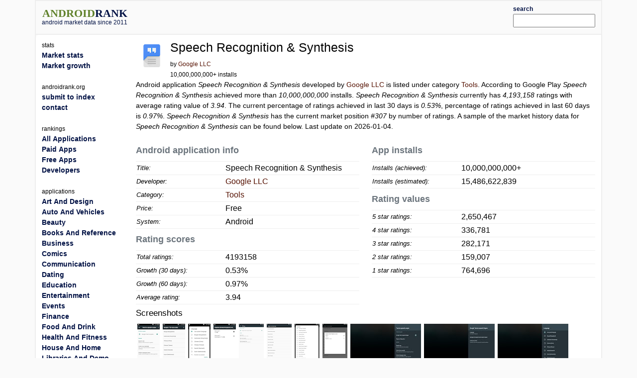

--- FILE ---
content_type: text/html; charset=utf-8
request_url: https://androidrank.org/application/speech_recognition_synthesis/com.google.android.tts
body_size: 23339
content:
<!DOCTYPE html>
<html lang="en">
<head>
<meta name="google-site-verification" content="Qg6JHRBOMeFFRtNyuy2hHkDoFLidfGsZgl0JWBAPvv0">
<meta http-equiv="Content-Type" content="text/html; charset=UTF-8">
<script src="https://cdn.jsdelivr.net/npm/jquery@3.6.0/dist/jquery.min.js"></script>
<link rel="stylesheet" href="https://cdn.jsdelivr.net/npm/bootstrap@5.1.1/dist/css/bootstrap.min.css">
<script src="https://cdn.jsdelivr.net/npm/lightbox2@2.11.3/dist/js/lightbox.min.js"></script>
<link rel="stylesheet" href="https://cdn.jsdelivr.net/npm/lightbox2@2.11.3/dist/css/lightbox.min.css">
<link rel="stylesheet" type="text/css" href="/css/all-libs.min.css?time=6">
<script defer src="/js/all-libs.min.js?time=8"></script>
<meta name="language" content="en"/>
<meta name="viewport" content="width=device-width"/>
<script async src="https://www.googletagmanager.com/gtag/js?id=G-7LJSLYP0E5"></script>
<script>
  window.dataLayer = window.dataLayer || [];
  function gtag(){dataLayer.push(arguments);}
  gtag('js', new Date());

  gtag('config', 'G-7LJSLYP0E5');
</script>

<script data-ad-client="ca-pub-7014871535532916" async src="https://pagead2.googlesyndication.com/pagead/js/adsbygoogle.js"></script>



  <title>Speech Recognition & Synthesis | androidrank.org</title>
  <meta name="Description" content="Speech Recognition &amp; Synthesis - android market data and growth. Speech Recognition &amp; Synthesis - Google Play history data on ratings, installs, rating average and downloads.">
  <meta name="Keywords" content="android, rank, profile, statistics, ranking, rating, list, graph, chart, memory, history, Speech Recognition & Synthesis">
  <meta property="og:image" content="https://play-lh.googleusercontent.com/NqWvryDAnkEWLTq36xlrdx0CJ9rzxc3jfYJmIcrlxuJ_0X0QAG7Ojch8mX8_vFRauIvH" />
  <meta property="og:title" content="Speech Recognition & Synthesis - androidrank.org" />
  <meta name="pubdate" content="2026-01-04">  
  <script defer src="/js/androidapp003.js"></script>
  <script src="https://www.gstatic.com/charts/loader.js"></script>
  <script >
    google.charts.load('current', {packages: ['corechart']});      
    google.charts.setOnLoadCallback(callCharts);      
    function callCharts(){
        var drawChartRankTotalData = [["2013-11-10",17291],["2014-03-16",109838],["2014-08-07",204078],["2015-01-02",325095],["2015-06-11",421450],["2015-11-22",538705],["2016-05-01",645599],["2016-09-23",761924],["2017-03-21",922337],["2017-09-21",1023439],["2018-03-26",1130204],["2018-09-12",1196693],["2019-06-01",1395531],["2020-02-21",1627806],["2020-10-15",2203377],["2021-07-17",2707600],["2022-04-17",3179975],["2023-02-01",3486149],["2024-06-02",3771136],["2026-01-03",4193158],];
	      drawChartRankTotal(drawChartRankTotalData, "100%", 250, 'ranktotal_div');
      	var drawChartDownloadsEstimationData = [["2013-11-10",100000000],["2014-03-16",500000000],["2014-08-07",718901127],["2015-01-02",1000000000],["2015-06-11",1360058891],["2015-11-22",1798216801],["2016-05-01",2197657776],["2016-09-23",2632340466],["2017-03-21",3231770979],["2017-09-21",3609568437],["2018-03-26",4008527366],["2018-09-12",4256983135],["2019-06-01",5000000000],["2020-02-21",5885147808],["2020-10-15",8078519498],["2021-07-17",10000000000],["2022-04-17",11744626237],["2023-02-01",12875421036],["2024-06-02",13927965725],["2026-01-03",15486622838],];
      	drawChartDownloadsEstimation(drawChartDownloadsEstimationData, "100%", 250, 'download_est_div');
      	var drawChartRankAvgData = [["2013-11-10",3.5726],["2014-03-16",3.8996],["2014-08-07",4.0047],["2015-01-02",3.9683],["2015-06-11",3.9967],["2015-11-22",4.0069],["2016-05-01",4.0237],["2016-09-23",4.0382],["2017-03-21",4.0715],["2017-09-21",4.0925],["2018-03-26",4.1157],["2018-09-12",4.1222],["2019-06-01",4.1544],["2020-02-21",4.3489],["2020-10-15",4.2835],["2021-07-17",4.2822],["2022-04-17",2.5196],["2023-02-01",3.7616],["2024-06-02",4.0285],["2026-01-03",3.9419],];
      	drawChartRankAvg(drawChartRankAvgData, "100%", 250, 'rankavg_div');
      	var drawChartPercentageData = [["2013-11-10",0.002],["2014-03-16",0.013],["2014-08-07",0.0142],["2015-01-02",0.0149],["2015-06-11",0.0149],["2015-11-22",0.0191],["2016-05-01",0.0185],["2016-09-23",0.0166],["2017-03-21",0.0145],["2017-09-21",0.0161],["2018-03-26",0.0155],["2018-09-12",0.0153],["2019-06-01",0.0179],["2020-02-21",0.0177],["2020-10-15",0.0195],["2021-07-17",0.0195],["2022-04-17",0.0229],["2023-02-01",0.0211],["2024-06-02",0.0205],["2026-01-03",0.0195],];
      	drawChartPercentage(drawChartPercentageData, "100%", 250, 'percentage_div');
      	var drawChartRatingDistributionData = [["2013-11-10",0.5187,0.1083,0.072,0.0287,0.2722 ],["2014-03-16",0.5597,0.1463,0.0925,0.037,0.1645 ],["2014-08-07",0.5771,0.1566,0.0948,0.0369,0.1346 ],["2015-01-02",0.5585,0.1656,0.0984,0.0406,0.1368 ],["2015-06-11",0.566,0.1666,0.0967,0.0393,0.1313 ],["2015-11-22",0.5707,0.1652,0.0944,0.0396,0.1301 ],["2016-05-01",0.5733,0.1675,0.0948,0.0382,0.1261 ],["2016-09-23",0.5757,0.1681,0.0967,0.0376,0.1219 ],["2017-03-21",0.5872,0.1648,0.096,0.0362,0.1158 ],["2017-09-21",0.5964,0.1611,0.0945,0.0348,0.1133 ],["2018-03-26",0.6065,0.1572,0.0923,0.0335,0.1105 ],["2018-09-12",0.6108,0.1545,0.0912,0.033,0.1105 ],["2019-06-01",0.6278,0.1459,0.0869,0.0317,0.1077 ],["2020-02-21",0.7163,0.11,0.063,0.0277,0.083 ],["2020-10-15",0.7024,0.0981,0.0731,0.0331,0.0932 ],["2021-07-17",0.7101,0.0923,0.0667,0.0318,0.0992 ],["2022-04-17",0.3106,0.0483,0.0488,0.0347,0.5576 ],["2023-02-01",0.5852,0.0835,0.0666,0.0373,0.2275 ],["2024-06-02",0.6521,0.082,0.068,0.0382,0.1597 ],["2026-01-03",0.6321,0.0803,0.0673,0.0379,0.1824 ],];
      	drawChartRatingDistribution(drawChartRatingDistributionData, "100%", 250, 'rankdistribution_div');
      	var drawChartRatingPieData = [4193158, 764696, 159007, 282171, 336781, 2650467];
      	drawChartRatingPie(drawChartRatingPieData, 'Current rating distribution', "100%", 300, 'ratingpie_div');
        var drawChartPriceData = [];
	      drawChartPrice(drawChartPriceData, "100%", 250, 'price_div');        
    }          
  </script>

</head>
<body>
<div id="body-content" class="container">
  <div id="header" class="row">
  <div id="id_logo_html" class="col-md-3"></div>
  <div class="col-md-7">
  <div id="topadd">
    

<script async src="//pagead2.googlesyndication.com/pagead/js/adsbygoogle.js"></script>
<ins class="adsbygoogle"
     style="display:inline-block;width:468px;height:60px"
     data-ad-client="ca-pub-7014871535532916"
     data-ad-slot="4642830647"></ins>
<script>
(adsbygoogle = window.adsbygoogle || []).push({});
</script>





  </div>
  </div>
  <div class="col-md-2" style="padding-top:5px;padding-bottom:5px;">
  <div class="ui-widget" id="searchwidget" >
	  <label for="appsearch"><b><small>search</small></b></label>
    <input id="appsearch" style="width:100%">
  </div>
  </div>
  

  </div>

<div id="main" class="row"> 
  <div id="content" class="col-md-10 col-xxl-8 order-md-2">
    

<div itemscope itemtype="http://schema.org/SoftwareApplication">
<div class="row"><div class="col-md-12">
  
    <div style="float:left; padding-right:5px;">
    <a itemprop="url" target="_blank" href="https://play.google.com/store/apps/details?id=com.google.android.tts"><img itemprop="image" src="https://play-lh.googleusercontent.com/NqWvryDAnkEWLTq36xlrdx0CJ9rzxc3jfYJmIcrlxuJ_0X0QAG7Ojch8mX8_vFRauIvH=w64" alt="Speech Recognition & Synthesis" width="64" height="64" onerror='this.style.display = "none"'></a>
    </div>
  
  <div style="float:left;">
    <h1><span itemprop="name">Speech Recognition & Synthesis</span></h1>
    <small>by <a href="/developer?id=5700313618786177705">Google LLC</a><br>
    10,000,000,000+ installs</small>
  </div>
</div></div>


<div><p>










Android application <em>Speech Recognition & Synthesis</em> developed by <a itemprop="author" href="/developer?id=5700313618786177705">Google LLC</a> is listed under category <a href="/android-most-popular-google-play-apps?category=TOOLS">Tools</a>. According to Google Play <em>Speech Recognition & Synthesis</em> achieved more than <em>10,000,000,000</em> installs. <em>Speech Recognition & Synthesis</em> currently has <em><span>4,193,158</span></em> ratings with average rating value of <em><span>3.94</span></em>. The current percentage of ratings achieved in last 30 days is <em>0.53%</em>, percentage of ratings achieved in last 60 days is <em>0.97%</em>. <em>Speech Recognition & Synthesis</em> has the current market position <em>#307</em> by number of ratings. A sample of the market history data for <em>Speech Recognition & Synthesis</em> can be found below.

Last update on 2026-01-04.
</p></div>

<div class="row">
 <div class="col-sm-6">
  <table class="appstat" style="width:100%">
  <caption>Android application info</caption>
  <tbody>
  <tr><th>Title:</th><td>Speech Recognition & Synthesis</td></tr>
  <tr><th>Developer:</th><td><a itemprop="author" href="/developer?id=5700313618786177705">Google LLC</a></td></tr>
  <tr><th>Category:</th><td><a href="/android-most-popular-google-play-apps?category=TOOLS" itemprop="applicationCategory">Tools</a></td></tr>
  <tr><th>Price:</th><td>Free</td></tr>
  <tr><th>System:</th><td itemprop="operatingSystem">Android</td></tr>
  </tbody>
  </table>

  <table class="appstat" style="width:100%" itemprop="aggregateRating" itemscope itemtype="http://schema.org/AggregateRating">
    <caption>Rating scores</caption>
    <tbody>
    <tr><th>Total ratings:</th><td itemprop="ratingCount">4193158</td></tr>
    <tr><th title="Percentage of ratings achieved in last 30 days.">Growth (30 days):</th><td title="Percentage of ratings achieved in last 30 days.">0.53%</td></tr>
    <tr><th title="Percentage of ratings achieved in last 60 days.">Growth (60 days):</th><td title="Percentage of ratings achieved in last 60 days.">0.97%</td></tr>
    <tr><th>Average rating:</th><td itemprop="ratingValue">3.94</td></tr>
    </tbody>
  </table>
 </div>

 <div class="col-sm-6">
  <table class="appstat" style="width:100%">
  <caption>App installs</caption>
  <tbody>
  <tr><th>Installs (achieved):</th><td>10,000,000,000+</td></tr>
  <tr><th>Installs (estimated):</th><td>15,486,622,839</td></tr>
  </tbody>
  </table>
  <table class="appstat" style="width:100%">
    <caption>Rating values</caption>
    <tbody>
    <tr><th>5 star ratings:</th><td>2,650,467</td></tr>
    <tr><th>4 star ratings:</th><td>336,781</td></tr>
    <tr><th>3 star ratings:</th><td>282,171</td></tr>
    <tr><th>2 star ratings:</th><td>159,007</td></tr>
    <tr><th>1 star ratings:</th><td>764,696</td></tr>
    </tbody>
  </table>
 </div>
</div>



<div class="mt-2">
<h3>Screenshots</h3>

<div style="width:100%;">
  <a href="https://play-lh.googleusercontent.com/vnUPYHT9z2eZAaqpcQxw7-p2UAtSizAXRdviS6AwhVt5sEZBwXyCZ0gdMnOfpTziRucD=h550" rel="lightbox[screenshot]" title="screenshot"><img alt="screenshot of Speech Recognition & Synthesis" src="https://play-lh.googleusercontent.com/vnUPYHT9z2eZAaqpcQxw7-p2UAtSizAXRdviS6AwhVt5sEZBwXyCZ0gdMnOfpTziRucD=h80" itemprop="screenshot" style="padding:3px;" onerror='this.style.display = "none"'></a><a href="https://play-lh.googleusercontent.com/4K1s_4mO_LGRdgdgAPtgg3yFb_ZlVR7Oc-L9xKYUb1QdlRBkrRza6a0goKPPCPxvDQ=h550" rel="lightbox[screenshot]" title="screenshot"><img alt="screenshot of Speech Recognition & Synthesis" src="https://play-lh.googleusercontent.com/4K1s_4mO_LGRdgdgAPtgg3yFb_ZlVR7Oc-L9xKYUb1QdlRBkrRza6a0goKPPCPxvDQ=h80" itemprop="screenshot" style="padding:3px;" onerror='this.style.display = "none"'></a><a href="https://play-lh.googleusercontent.com/4qFfrsdSBewDxF9QDxTGY4E-eZO2e_DRRc3u3aS-6G6yNE6JZza62SDkoKCC18f771zD=h550" rel="lightbox[screenshot]" title="screenshot"><img alt="screenshot of Speech Recognition & Synthesis" src="https://play-lh.googleusercontent.com/4qFfrsdSBewDxF9QDxTGY4E-eZO2e_DRRc3u3aS-6G6yNE6JZza62SDkoKCC18f771zD=h80" itemprop="screenshot" style="padding:3px;" onerror='this.style.display = "none"'></a><a href="https://play-lh.googleusercontent.com/wRTYvesXL2w8CHRywAR4IT_fh-Qv23lJL2f3Y7WMMe422BHw9UR0z97eETJ2jGm8taA=h550" rel="lightbox[screenshot]" title="screenshot"><img alt="screenshot of Speech Recognition & Synthesis" src="https://play-lh.googleusercontent.com/wRTYvesXL2w8CHRywAR4IT_fh-Qv23lJL2f3Y7WMMe422BHw9UR0z97eETJ2jGm8taA=h80" itemprop="screenshot" style="padding:3px;" onerror='this.style.display = "none"'></a><a href="https://play-lh.googleusercontent.com/A4JxeF4iLCg_dYoSiv12mShXWdqJY-YUrYvyCzy2fwhku6pBxaOazFxVh0j4eEw7wKE=h550" rel="lightbox[screenshot]" title="screenshot"><img alt="screenshot of Speech Recognition & Synthesis" src="https://play-lh.googleusercontent.com/A4JxeF4iLCg_dYoSiv12mShXWdqJY-YUrYvyCzy2fwhku6pBxaOazFxVh0j4eEw7wKE=h80" itemprop="screenshot" style="padding:3px;" onerror='this.style.display = "none"'></a><a href="https://play-lh.googleusercontent.com/Fk8MIyBLWN8uAN5LMyxtoRC3XDrKVuPNlBj_NcBpfwxVcXnh-PxnHjE_Geh7ttySJEQ=h550" rel="lightbox[screenshot]" title="screenshot"><img alt="screenshot of Speech Recognition & Synthesis" src="https://play-lh.googleusercontent.com/Fk8MIyBLWN8uAN5LMyxtoRC3XDrKVuPNlBj_NcBpfwxVcXnh-PxnHjE_Geh7ttySJEQ=h80" itemprop="screenshot" style="padding:3px;" onerror='this.style.display = "none"'></a><a href="https://play-lh.googleusercontent.com/QBGRzCsJVZwXbn4wZtMwHFQBnfJ-HamKonPk9uwHY1Ca5QwDwN2veGFuKuQNExFNTS4=h550" rel="lightbox[screenshot]" title="screenshot"><img alt="screenshot of Speech Recognition & Synthesis" src="https://play-lh.googleusercontent.com/QBGRzCsJVZwXbn4wZtMwHFQBnfJ-HamKonPk9uwHY1Ca5QwDwN2veGFuKuQNExFNTS4=h80" itemprop="screenshot" style="padding:3px;" onerror='this.style.display = "none"'></a><a href="https://play-lh.googleusercontent.com/oDylI0PH1muD4q8r6zQzyNffh3lcwhCtnDIOyQ-F4l265itxID1keDLs6rB1vBZyNpM=h550" rel="lightbox[screenshot]" title="screenshot"><img alt="screenshot of Speech Recognition & Synthesis" src="https://play-lh.googleusercontent.com/oDylI0PH1muD4q8r6zQzyNffh3lcwhCtnDIOyQ-F4l265itxID1keDLs6rB1vBZyNpM=h80" itemprop="screenshot" style="padding:3px;" onerror='this.style.display = "none"'></a><a href="https://play-lh.googleusercontent.com/Tri8tLkt09jUEX6iwrRD-n-G4ByosSx2JsrZ_bDaBqQ5nSVfRduxiS4rIYKpLPT1bTo=h550" rel="lightbox[screenshot]" title="screenshot"><img alt="screenshot of Speech Recognition & Synthesis" src="https://play-lh.googleusercontent.com/Tri8tLkt09jUEX6iwrRD-n-G4ByosSx2JsrZ_bDaBqQ5nSVfRduxiS4rIYKpLPT1bTo=h80" itemprop="screenshot" style="padding:3px;" onerror='this.style.display = "none"'></a><a href="https://play-lh.googleusercontent.com/0twBxtttf0Ao0exGCIf_LgxETkuR_K2O_s4vTZNty6oRkj3oxPiYSC8jgE8Gst-ZAzk=h550" rel="lightbox[screenshot]" title="screenshot"><img alt="screenshot of Speech Recognition & Synthesis" src="https://play-lh.googleusercontent.com/0twBxtttf0Ao0exGCIf_LgxETkuR_K2O_s4vTZNty6oRkj3oxPiYSC8jgE8Gst-ZAzk=h80" itemprop="screenshot" style="padding:3px;" onerror='this.style.display = "none"'></a><a href="https://play-lh.googleusercontent.com/rcTVe3vlDAJrbrDvdyp3pa7bjQfROYSzpkcsuZKq6SHt9q730k2XceUgxl4qL-tlSQ=h550" rel="lightbox[screenshot]" title="screenshot"><img alt="screenshot of Speech Recognition & Synthesis" src="https://play-lh.googleusercontent.com/rcTVe3vlDAJrbrDvdyp3pa7bjQfROYSzpkcsuZKq6SHt9q730k2XceUgxl4qL-tlSQ=h80" itemprop="screenshot" style="padding:3px;" onerror='this.style.display = "none"'></a><a href="https://play-lh.googleusercontent.com/Zimjr4P0uVPmSvsSAsrsM5oeMVWwcX_7Lko6Krni5e8X4JkEuKuRLM0xaPW8cXrazg=h550" rel="lightbox[screenshot]" title="screenshot"><img alt="screenshot of Speech Recognition & Synthesis" src="https://play-lh.googleusercontent.com/Zimjr4P0uVPmSvsSAsrsM5oeMVWwcX_7Lko6Krni5e8X4JkEuKuRLM0xaPW8cXrazg=h80" itemprop="screenshot" style="padding:3px;" onerror='this.style.display = "none"'></a>
</div>
</div>
<hr>


 <div class="row">
  <div id="charts" class="col-sm-9">
    <div>
      <div style="text-align:center">
      <b>Download level stats</b><br>
      </div>
      <table class="download_milestones">
      <tr><th>2021-11-18:</th> <td>Android application <em>Speech Recognition & Synthesis</em> achieved <em>10,000,000,000</em> installs.</td></tr><tr><th>2019-06-17:</th> <td>Android application <em>Speech Recognition & Synthesis</em> achieved <em>5,000,000,000</em> installs.</td></tr><tr><th>2015-03-11:</th> <td>Android application <em>Speech Recognition & Synthesis</em> achieved <em>1,000,000,000</em> installs.</td></tr><tr><th>2014-05-10:</th> <td>Android application <em>Speech Recognition & Synthesis</em> achieved <em>500,000,000</em> installs.</td></tr><tr><th>2013-11-10:</th> <td>Android application <em>Speech Recognition & Synthesis</em> achieved <em>100,000,000</em> installs.</td></tr>
      </table>
    </div>
    <hr>
    <div>
      <div style="text-align: center">
        <b>Ratings</b><br>
        
        <small>Number of ratings for Speech Recognition & Synthesis.</small>
        
      </div>
      <div id="ranktotal_div" style="width:100%;height:250px;margin-left:auto;margin-right:auto;"></div>
    </div>
    <hr>
    <div>
      <div style="text-align: center">
        <b>Installs (*estimated)</b><br>
        <small>Estimated number of installs on Google Play.</small>
      </div>
      <div id="download_est_div" style="width:100%;height:250px;margin-left:auto;margin-right:auto;"></div>
    </div>
    <hr>
    <div>
      <div style="text-align: center">
        <b>Average rating</b><br>
        <small>Average rating value on Google Play. Given by active users of the application.</small>
      </div>
      <div id="rankavg_div" style="width:100%;height:250px;margin-left:auto;margin-right:auto;"></div>
    </div>
    <hr>
    <div>
      <div style="text-align: center">
      <b>Market lead percentage</b><br>
      <small>Ratings count comparing to the <a href="/application/whatsapp_messenger/com.whatsapp">market leading app</a>.</small>
      </div>
      <div id="percentage_div" style="width:100%;height:250px;margin-left:auto;margin-right:auto;"></div>
    </div>
    <hr>
    <div>
      <div style="text-align: center">
      <b>Rating distribution</b><br>
      <small>Rating distribution given by active users.</small>
      </div>
      <div id="rankdistribution_div" style="width:100%;height:250px;margin-left:auto;margin-right:auto;"></div>
      <div id="ratingpie_div" style="width:100%;height:300px;margin-left:auto;margin-right:auto;"></div>
    </div>
    <hr>
    
    

  </div>

  <div class="col-sm-3" style="min-width:160px">
      <small><b>Related apps</b></small>

<div class="d-flex" style="background:#f0f0f0;margin-top:5px">
  <div class="flex-shrink-0 m-1"><img width="25" height="25" onerror='this.style.display = "none"' src="https://play-lh.googleusercontent.com/DHBlQKvUNbopIS-VjQb3fUKQ_QH0Em-Q66AwG6LwD1Sach3lUvEWDb6hh8xNvKGmctU=w25" alt="Google Wallet"></div>
  <div class="flex-grow-1">
    <a style="font-weight:bold;font-size:small;" href="/application/google_wallet/com.google.android.apps.walletnfcrel">Google Wallet</a><br>
    <small>(2,068,191)</small>
  </div>
</div>

<div class="d-flex" style="background:#f0f0f0;margin-top:5px">
  <div class="flex-shrink-0 m-1"><img width="25" height="25" onerror='this.style.display = "none"' src="https://play-lh.googleusercontent.com/QRRGW2tMZ4-FNw0XWk6WWiXHaQCGxuwM-92HrBhlA4WOd_AGmjVmQkiHyAqQjW2yByc=w25" alt="Google Chrome"></div>
  <div class="flex-grow-1">
    <a style="font-weight:bold;font-size:small;" href="/application/google_chrome/com.android.chrome">Google Chrome</a><br>
    <small>(48,085,811)</small>
  </div>
</div>

<div class="d-flex" style="background:#f0f0f0;margin-top:5px">
  <div class="flex-shrink-0 m-1"><img width="25" height="25" onerror='this.style.display = "none"' src="https://play-lh.googleusercontent.com/yZsmiNjmji3ZoOuLthoVvptLB9cZ0vCmitcky4OUXNcEFV3IEQkrBD2uu5kuWRF5_ERA=w25" alt="Zoom Workplace"></div>
  <div class="flex-grow-1">
    <a style="font-weight:bold;font-size:small;" href="/application/zoom_workplace/us.zoom.videomeetings">Zoom Workplace</a><br>
    <small>(4,520,562)</small>
  </div>
</div>

<div class="d-flex" style="background:#f0f0f0;margin-top:5px">
  <div class="flex-shrink-0 m-1"><img width="25" height="25" onerror='this.style.display = "none"' src="https://play-lh.googleusercontent.com/NntMALIH4odanPPYSqUOXsX8zy_giiK2olJiqkcxwFIOOspVrhMi9Miv6LYdRnKIg-3R=w25" alt="Google Authenticator"></div>
  <div class="flex-grow-1">
    <a style="font-weight:bold;font-size:small;" href="/application/google_authenticator/com.google.android.apps.authenticator2">Google Authenticator</a><br>
    <small>(632,615)</small>
  </div>
</div>

<div class="d-flex" style="background:#f0f0f0;margin-top:5px">
  <div class="flex-shrink-0 m-1"><img width="25" height="25" onerror='this.style.display = "none"' src="https://play-lh.googleusercontent.com/JfQNUnohpuq5IP65WN9C109VjLjDEj2tZYlPtComLznQfGeeoesubOaHGBcpZdXKuHU=w25" alt="Messenger"></div>
  <div class="flex-grow-1">
    <a style="font-weight:bold;font-size:small;" href="/application/messenger/com.facebook.orca">Messenger</a><br>
    <small>(109,355,044)</small>
  </div>
</div>

<div class="d-flex" style="background:#f0f0f0;margin-top:5px">
  <div class="flex-shrink-0 m-1"><img width="25" height="25" onerror='this.style.display = "none"' src="https://play-lh.googleusercontent.com/bTpNtZ6rYYX2SeI-wC4cnr7MJnOh2hjtgYu3UIrSxE09lM3GPl_Uhf9_Ih2Smje2bc0V=w25" alt="Google Gemini"></div>
  <div class="flex-grow-1">
    <a style="font-weight:bold;font-size:small;" href="/application/google_gemini/com.google.android.apps.bard">Google Gemini</a><br>
    <small>(24,840,642)</small>
  </div>
</div>

<div class="d-flex" style="background:#f0f0f0;margin-top:5px">
  <div class="flex-shrink-0 m-1"><img width="25" height="25" onerror='this.style.display = "none"' src="https://play-lh.googleusercontent.com/jKU64njy8urP89V1O63eJxMtvWjDGETPlHVIhDv9WZAYzsSxRWyWZkUlBJZj_HbkHA=w25" alt="Microsoft Teams"></div>
  <div class="flex-grow-1">
    <a style="font-weight:bold;font-size:small;" href="/application/microsoft_teams/com.microsoft.teams">Microsoft Teams</a><br>
    <small>(8,397,669)</small>
  </div>
</div>

  </div>

 </div>
</div>

<div style="clear:both;"></div>


    

  <script async src="//pagead2.googlesyndication.com/pagead/js/adsbygoogle.js"></script>
<!-- androidrank7 -->
<ins class="adsbygoogle"
     style="display:block"
     data-ad-client="ca-pub-7014871535532916"
     data-ad-slot="1852613440"
     data-ad-format="auto"></ins>
<script>
(adsbygoogle = window.adsbygoogle || []).push({});
</script>
  
  


  </div>
  <nav class="col-md-2 sidebar order-md-1" id="id_menu_html"></nav>
  <div class="d-none d-xxl-block col-xxl-2 order-xxl-3"><div class="sticky-top">

  <script async src="//pagead2.googlesyndication.com/pagead/js/adsbygoogle.js"></script>
<!-- androidrank7 -->
<ins class="adsbygoogle"
     style="display:block"
     data-ad-client="ca-pub-7014871535532916"
     data-ad-slot="1852613440"
     data-ad-format="auto"></ins>
<script>
(adsbygoogle = window.adsbygoogle || []).push({});
</script>

</div></div>
</div> 

<div id="footer">androidrank.org, Copyright since 2011. | <a href="/">About us</a> | <a href="/contact">Contact</a> | <a href="/">Home</a>
<a style="display:none;" href="https://plus.google.com/108025305553532018993" rel="publisher">Find us on Google+</a>
</div>

</div>



</body>
</html>

--- FILE ---
content_type: text/html; charset=utf-8
request_url: https://www.google.com/recaptcha/api2/aframe
body_size: 268
content:
<!DOCTYPE HTML><html><head><meta http-equiv="content-type" content="text/html; charset=UTF-8"></head><body><script nonce="izFHSQS-X1N1oJU9E1u93w">/** Anti-fraud and anti-abuse applications only. See google.com/recaptcha */ try{var clients={'sodar':'https://pagead2.googlesyndication.com/pagead/sodar?'};window.addEventListener("message",function(a){try{if(a.source===window.parent){var b=JSON.parse(a.data);var c=clients[b['id']];if(c){var d=document.createElement('img');d.src=c+b['params']+'&rc='+(localStorage.getItem("rc::a")?sessionStorage.getItem("rc::b"):"");window.document.body.appendChild(d);sessionStorage.setItem("rc::e",parseInt(sessionStorage.getItem("rc::e")||0)+1);localStorage.setItem("rc::h",'1767625900503');}}}catch(b){}});window.parent.postMessage("_grecaptcha_ready", "*");}catch(b){}</script></body></html>

--- FILE ---
content_type: text/javascript
request_url: https://androidrank.org/js/androidapp003.js
body_size: 1051
content:
function drawChartRankTotal(datas, width, height, elementId) {
    var data = new google.visualization.DataTable();
    data.addColumn('date', 'Date');
    data.addColumn('number', 'total ratings');
    for (var i = 0; i < datas.length; i++) datas[i][0] = new Date(datas[i][0]);
    data.addRows(datas);
    var options = {
        width: width,
        height: height,
        strictFirstColumnType: true,
        legend: 'none',
        hAxis: {
            title: '',
            format: 'MMM yyyy',
            maxValue: new Date()
        },
        vAxis: {
            title: 'total ratings'
        },
        curveType: 'function'
    };
    var chart = new google.visualization.LineChart(document.getElementById(elementId));
    chart.draw(data, options);
}

function drawChartDownloadsEstimation(datas, width, height, elementId) {
    var data = new google.visualization.DataTable();
    data.addColumn('date', 'Date');
    data.addColumn('number', 'estimated installs');
    for (var i = 0; i < datas.length; i++) datas[i][0] = new Date(datas[i][0]);
    data.addRows(datas);
    var options = {
        width: width,
        height: height,
        strictFirstColumnType: true,
        legend: 'none',
        hAxis: {
            title: '',
            format: 'MMM yyyy',
            maxValue: new Date()
        },
        vAxis: {
            title: 'installs (estimated)'
        },
        colors: ['#9999CC'],
        curveType: 'function'
    };
    var chart = new google.visualization.LineChart(document.getElementById(elementId));
    chart.draw(data, options);
}

function drawChartRankAvg(datas, width, height, elementId) {
    var data = new google.visualization.DataTable();
    data.addColumn('date', 'Date');
    data.addColumn('number', 'average rating');
    for (var i = 0; i < datas.length; i++) datas[i][0] = new Date(datas[i][0]);
    data.addRows(datas);
    var options = {
        width: width,
        height: height,
        strictFirstColumnType: true,
        legend: 'none',
        hAxis: {
            title: '',
            format: 'MMM yyyy',
            maxValue: new Date()
        },
        vAxis: {
            title: 'average rating'
        },
        curveType: 'function'
    };
    var chart = new google.visualization.LineChart(document.getElementById(elementId));
    chart.draw(data, options);
}

function drawChartPercentage(datas, width, height, elementId) {
    var data = new google.visualization.DataTable();
    data.addColumn('date', 'Date');
    data.addColumn({
        type: "number",
        label: "Market lead percentage"
    });
    for (var i = 0; i < datas.length; i++) datas[i][0] = new Date(datas[i][0]);
    data.addRows(datas);
    var formatter = new google.visualization.NumberFormat({
        pattern: '0.00%'
    })
    formatter.format(data, 1);
    var options = {
        width: width,
        height: height,
        strictFirstColumnType: true,
        legend: 'none',
        hAxis: {
            title: '',
            format: 'MMM yyyy',
            maxValue: new Date()
        },
        vAxis: {
            title: 'leading percentage',
            format: '#%',
            maxValue: '100%',
            'viewWindow': {
                min: 0.0
            }
        },
        curveType: 'function'
    };
    var chart = new google.visualization.LineChart(document.getElementById(elementId));
    chart.draw(data, options);
}


function drawChartRatingDistribution(datas, width, height, elementId) {
    var data = new google.visualization.DataTable();
    data.addColumn('date', 'Date');
    data.addColumn('number', '5 star');
    data.addColumn('number', '4 star');
    data.addColumn('number', '3 star');
    data.addColumn('number', '2 star');
    data.addColumn('number', '1 star');
    for (var i = 0; i < datas.length; i++) datas[i][0] = new Date(datas[i][0]);
    data.addRows(datas);
    var formatter = new google.visualization.NumberFormat({
        pattern: '0.00%'
    })
    formatter.format(data, 1);
    formatter.format(data, 2);
    formatter.format(data, 3);
    formatter.format(data, 4);
    formatter.format(data, 5);
    var options = {
        width: width,
        height: height,
        strictFirstColumnType: true,
        legend: 'none',
        hAxis: {
            title: '',
            format: 'MMM yyyy'
        },
        vAxis: {
            title: 'rating distribution',
            format: '#%',
            'viewWindow': {
                max: 1.00,
                min: 0.0
            }
        },
        isStacked: true,
        colors: ['#88b131', '#99cc00', '#ffcf02', '#ff9f02', '#ff6f31'],
        areaOpacity: 1.0,
        focusTarget: 'category'
    };
    var chart = new google.visualization.AreaChart(document.getElementById(elementId));
    chart.draw(data, options);
}

function drawChartPrice(datas, width, height, elementId) {
    var data = new google.visualization.DataTable();
    data.addColumn('date', 'date');
    data.addColumn('number', 'price');
    for (var i = 0; i < datas.length; i++) datas[i][0] = new Date(datas[i][0]);
    data.addRows(datas);
    var options = {
        width: width,
        height: height,
        strictFirstColumnType: true,
        legend: 'none',
        hAxis: {
            title: 'date',
            format: 'MMM yyyy',
            maxValue: new Date()
        },
        vAxis: {
            title: 'price',
            format: "$ #,##",
            minValue: 0,
            'viewWindow': {
                min: 0
            }
        },
        curveType: 'function'
    };
    var chart = new google.visualization.LineChart(document.getElementById(elementId));
    chart.draw(data, options);
}

function numberWithCommas(x) {
    return x.toString().replace(/\B(?=(\d{3})+(?!\d))/g, ",");
}

function drawChartRatingPie(datas, title, width, height, elementId, callback) {
    if (callback == null) {
        callback = function(chart) {};
    }
    var data = google.visualization.arrayToDataTable([
        ['Task', 'Hours per Day'],
        ['5 star:' + ' ' + numberWithCommas(datas[5]) + '', datas[5]],
        ['4 star:' + ' ' + numberWithCommas(datas[4]) + '', datas[4]],
        ['3 star:' + ' ' + numberWithCommas(datas[3]) + '', datas[3]],
        ['2 star:' + ' ' + numberWithCommas(datas[2]) + '', datas[2]],
        ['1 star:' + ' ' + numberWithCommas(datas[1]) + '', datas[1]]
    ]);
    var options = {
        title: title,
        colors: ['#88b131', '#99cc00', '#ffcf02', '#ff9f02', '#ff6f31'],
        width: width,
        height: height,
        is3D: true
    };
    var chart = new google.visualization.PieChart(document.getElementById(elementId));
    google.visualization.events.addListener(chart, 'ready', function() {
        callback(chart);
    });
    chart.draw(data, options);
    return chart;
}